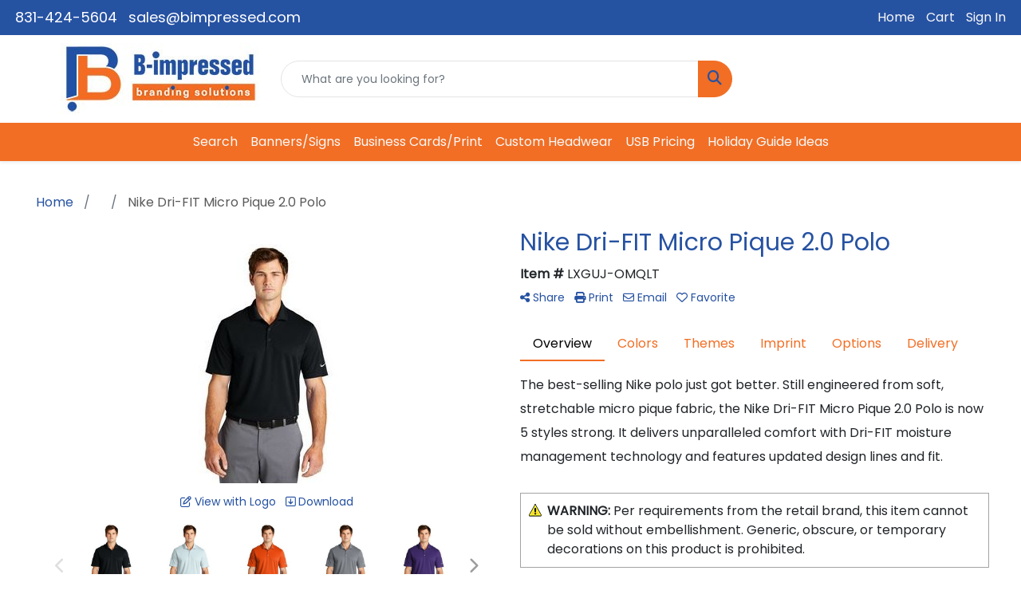

--- FILE ---
content_type: text/plain
request_url: https://www.google-analytics.com/j/collect?v=1&_v=j102&a=624464975&t=pageview&_s=1&dl=https%3A%2F%2Fshop.b-impressed.com%2Fpd%2FLXGUJ-OMQLT%2Fnike-dri-fit-micro-pique-2.0-polo-shirt&ul=en-us%40posix&dt=Nike%20Dri-FIT%20Micro%20Pique%202.0%20Polo%20-%20B-Impressed%20Branding%20Solutions%20%7C%20Promotional%20Products%20%26%20Apparel&sr=1280x720&vp=1280x720&_u=IEBAAEABAAAAACAAI~&jid=1625348766&gjid=1188418822&cid=5060038.1769232205&tid=UA-74218872-1&_gid=50044321.1769232205&_r=1&_slc=1&z=1171276487
body_size: -452
content:
2,cG-ZPXNC1EDHJ